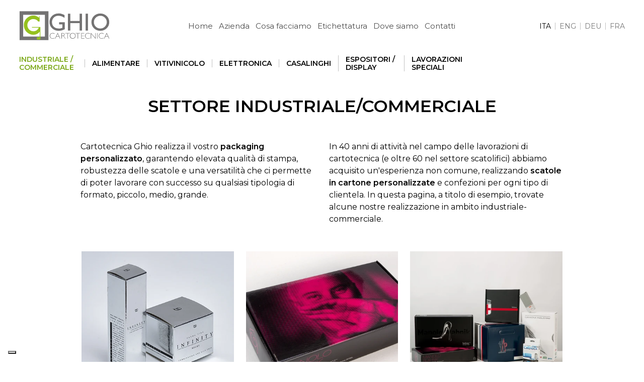

--- FILE ---
content_type: text/html; charset=UTF-8
request_url: https://www.cartotecnicaghio.it/scatole-personalizzate.php
body_size: 4764
content:
<!DOCTYPE html>
<html lang="it">
<head>
<meta charset="utf-8" />
<title>Scatole cartone personalizzate - Packaging personalizzato</title>
<meta name="description" content="Cartotecnica Ghio progetta e stampa scatole in cartone di vario spessore e formato con packaging personalizzato per ambito industriale e commerciale." />
	
<!-- OGP -->
<meta property="og:url"           content="https://www.cartotecnicaghio.it/" />
<meta property="og:type"          content="website" />
<meta property="og:title"         content="Scatole cartone personalizzate - Packaging personalizzato" />
<meta property="og:description"   content="Cartotecnica Ghio progetta e stampa scatole in cartone di vario spessore e formato con packaging personalizzato per ambito industriale e commerciale." />
<meta property="og:image"         content="https://www.cartotecnicaghio.it/images/scatole-personalizzate-01-big.webp" />

<!-- Dublin Core -->
<link rel="schema.dcterms" href="http://purl.org/dc/terms/">
<meta name="DC.format" content="text/html" />
<meta name="DC.title" content="Scatole cartone personalizzate - Packaging personalizzato" />
<meta name="DC.description" content="Cartotecnica Ghio progetta e stampa scatole in cartone di vario spessore e formato con packaging personalizzato per ambito industriale e commerciale." />
<meta name="DC.identifier" content="https://www.cartotecnicaghio.it" />
<meta name="DC.publisher" content="cartotecnicaghio.it" />
<meta name="DC.type" content="Text" />

<!-- cookie host.it -->
<script type="text/javascript">
var _iub = _iub || [];
_iub.csConfiguration = {"askConsentAtCookiePolicyUpdate":true,"countryDetection":true,"enableFadp":true,"enableLgpd":true,"enableUspr":true,"floatingPreferencesButtonDisplay":"bottom-left","lgpdAppliesGlobally":false,"perPurposeConsent":true,"siteId":3349608,"cookiePolicyId":95468103,"lang":"it", "banner":{ "acceptButtonColor":"#658D12","acceptButtonDisplay":true,"backgroundColor":"#FFFFFF","brandBackgroundColor":"#FFFFFF","brandTextColor":"#000000","closeButtonDisplay":false,"customizeButtonColor":"#48660A","customizeButtonDisplay":true,"explicitWithdrawal":true,"listPurposes":true,"logo":"\thttps://www.cartotecnicaghio.it/images/cartotecnica_ghio_logo.png","linksColor":"#000000","position":"float-bottom-left","rejectButtonColor":"#658D12","rejectButtonDisplay":false,"showPurposesToggles":true,"textColor":"#000000" }};
</script>
<!-- <script type="text/javascript" src="https://cs.iubenda.com/autoblocking/3349608.js"></script> -->
<script type="text/javascript" src="//cdn.iubenda.com/cs/gpp/stub.js"></script>
<script type="text/javascript" src="//cdn.iubenda.com/cs/iubenda_cs.js" charset="UTF-8" async></script>

<!-- Global site tag (gtag.js) - Google Analytics -->
<script async src="https://www.googletagmanager.com/gtag/js?id=G-N11NQXVDSG"></script>
<script>
  window.dataLayer = window.dataLayer || [];
  function gtag(){dataLayer.push(arguments);}
  gtag('js', new Date());

  gtag('config', 'G-N11NQXVDSG');
</script>

<!-- Google Tag Manager -->
<script>(function(w,d,s,l,i){w[l]=w[l]||[];w[l].push({'gtm.start':
new Date().getTime(),event:'gtm.js'});var f=d.getElementsByTagName(s)[0],
j=d.createElement(s),dl=l!='dataLayer'?'&l='+l:'';j.async=true;j.src=
'https://www.googletagmanager.com/gtm.js?id='+i+dl;f.parentNode.insertBefore(j,f);
})(window,document,'script','dataLayer','GTM-TPJ3ZV5');</script>
<!-- End Google Tag Manager -->

<!-- Google fonts -->
<link rel="preconnect" href="https://fonts.googleapis.com">
<link rel="preconnect" href="https://fonts.gstatic.com" crossorigin>
<link href="https://fonts.googleapis.com/css2?family=Montserrat:ital,wght@0,100..900;1,100..900&display=swap" rel="stylesheet">

<!-- load CSS -->
<link rel="stylesheet" href="../style.css?v=2" />
<meta name="viewport" content="width=device-width, initial-scale=1">

<!-- favicon -->
<link rel="icon" type="image/png" href="https://www.cartotecnicaghio.it/images/favicon.png">
<link rel="apple-touch-icon" href="https://www.cartotecnicaghio.it/images/favicon.png" />

<!-- jquery -->
<script src="https://ajax.googleapis.com/ajax/libs/jquery/3.3.1/jquery.min.js"></script>

<!-- controllo active menu -->

<style>
.language ul li.btn-ita a {color: #000000!important;}
</style>

<!-- inizio oggetto footer -->

<!-- carousel -->
<link rel="stylesheet" media="all" href="assets/owlcarousel/assets/owl.carousel.min.css">
<link rel="stylesheet" media="all" href="assets/owlcarousel/assets/owl.theme.default.min.css">
<link rel="stylesheet" media="all" href="assets/css/animate.css">
<script src="assets/owlcarousel/owl.carousel.min.js"></script>

<script>	
$(document).ready(function() {
	if ( $(window).width() < 740 ) {
		startCarousel();
	} else {
		$('.owl-carousel').addClass('off').show();
	}
});
	
$(window).resize(function() {
	if ( $(window).width() < 740 ) {
		startCarousel();
	} else {
		stopCarousel();
	}
});

function startCarousel(){
	$('.owl-carousel').owlCarousel({
		responsiveClass: true,
		responsive: {
			0: {
				items: 1,
				margin: 0,
				nav: true,
				dots: true,
				loop: true,
				autoplay: false,
			},
			740: {
				items: 100
			}
		}
	});
}
function stopCarousel() {
	var owl = $('.owl-carousel');
	owl.trigger('destroy.owl.carousel');
	owl.addClass('off').show();
}
</script>

</head>

<body>
<!-- Google Tag Manager (noscript) -->
<noscript><iframe src="https://www.googletagmanager.com/ns.html?id=GTM-TPJ3ZV5"
height="0" width="0" style="display:none;visibility:hidden"></iframe></noscript>
<!-- End Google Tag Manager (noscript) --><div id="page">
	<div class="content-100">
		<div id="header"><div class="header">
	<div class="logo"><a href="index.php" target="_self"><img src="images/cartotecnica-ghio-logo.svg" alt="Cartotecnica Ghio logo"></a></div>
	<div class="menu-mobile-cont">
		<div class="menu-mobile">
			<div class="menu-ist"><ul>
	<li class="ist-close">Menu</li>
	<li class="ist-01"><a class="" href="index.php" target="_self">Home</a></li>
	<li class="ist-02"><a class="" href="scatolificio-brescia.php" target="_self">Azienda</a></li>
	<li class="ist-03"><a class="" href="espositori-da-banco.php" target="_self">Cosa facciamo</a></li>
	<li class="ist-04"><a class="" href="etichettatura-ambientale.php" target="_self">Etichettatura</a></li>
	<li class="ist-05"><a class="vocesel" href="scatole-personalizzate.php" target="_self">Industriale / commerciale</a></li>
	<li class="ist-06"><a class="" href="packaging-alimentare.php" target="_self">Alimentare</a></li>
	<li class="ist-07"><a class="" href="scatole-per-bottiglie.php" target="_self">Vitivinicolo</a></li>
	<li class="ist-08"><a class="" href="scatole-con-finestra.php" target="_self">Elettronica</a></li>
	<li class="ist-09"><a class="" href="scatole-per-casalinghi.php" target="_self">Casalinghi</a></li>
	<li class="ist-10"><a class="" href="espositori-in-cartone.php" target="_self">Espositori / Display</a></li>
	<li class="ist-11"><a class="" href="scatole-su-misura.php" target="_self">Lavorazioni speciali</a></li>
	<li class="ist-12"><a class="" href="packaging-a-brescia.php" target="_self">Dove siamo</a></li>
	<li class="ist-13"><a class=" " href="contatti.php?$emailsubject=Richiesta%20informazioni%20-%20Form%20online" target="_self">Contatti</a></li>
	<li class="ist-tel">
		SERVIZIO CLIENTI<br>
		Chiama <a href="tel:+39030872395">+39.030.872395</a>
	</li>
</ul></div>
		</div>
	</div>
	<div class="language"><ul><li class="btn-ita"><a href="https://www.cartotecnicaghio.it/scatole-personalizzate.php" target="_self">ita</a></li><li class="btn-eng"><a href="https://www.cartotecnicaghio.it/en/customised-carton-boxes.php" target="_self">eng</a></li><li class="btn-deu"><a href="https://www.cartotecnicaghio.it/de/individuell-gestaltete-kartonschachteln.php" target="_self">deu</a></li><li class="btn-fra"><a href="https://www.cartotecnicaghio.it/fr/boites-en-carton-personnalisees.php" target="_self">fra</a></li></ul></div>
	<div class="btn-menu-mob"></div>
	<div class="menu-ser"><ul>
	<li class="ist-close">Menu</li>
	<li class="ist-01"><a class="" href="index.php" target="_self">Home</a></li>
	<li class="ist-02"><a class="" href="scatolificio-brescia.php" target="_self">Azienda</a></li>
	<li class="ist-03"><a class="" href="espositori-da-banco.php" target="_self">Cosa facciamo</a></li>
	<li class="ist-04"><a class="" href="etichettatura-ambientale.php" target="_self">Etichettatura</a></li>
	<li class="ist-05"><a class="vocesel" href="scatole-personalizzate.php" target="_self">Industriale / commerciale</a></li>
	<li class="ist-06"><a class="" href="packaging-alimentare.php" target="_self">Alimentare</a></li>
	<li class="ist-07"><a class="" href="scatole-per-bottiglie.php" target="_self">Vitivinicolo</a></li>
	<li class="ist-08"><a class="" href="scatole-con-finestra.php" target="_self">Elettronica</a></li>
	<li class="ist-09"><a class="" href="scatole-per-casalinghi.php" target="_self">Casalinghi</a></li>
	<li class="ist-10"><a class="" href="espositori-in-cartone.php" target="_self">Espositori / Display</a></li>
	<li class="ist-11"><a class="" href="scatole-su-misura.php" target="_self">Lavorazioni speciali</a></li>
	<li class="ist-12"><a class="" href="packaging-a-brescia.php" target="_self">Dove siamo</a></li>
	<li class="ist-13"><a class=" " href="contatti.php?$emailsubject=Richiesta%20informazioni%20-%20Form%20online" target="_self">Contatti</a></li>
	<li class="ist-tel">
		SERVIZIO CLIENTI<br>
		Chiama <a href="tel:+39030872395">+39.030.872395</a>
	</li>
</ul></div>
</div></div>
		<div id="header-mob"><div class="header">
	<div class="logo"><a href="index.php" target="_self"><img src="images/cartotecnica-ghio-logo.svg" alt="Cartotecnica Ghio logo"></a></div>
	<div class="menu-mobile-cont">
		<div class="menu-mobile">
			<div class="menu-ist"><ul>
	<li class="ist-close">Menu</li>
	<li class="ist-01"><a class="" href="index.php" target="_self">Home</a></li>
	<li class="ist-02"><a class="" href="scatolificio-brescia.php" target="_self">Azienda</a></li>
	<li class="ist-03"><a class="" href="espositori-da-banco.php" target="_self">Cosa facciamo</a></li>
	<li class="ist-04"><a class="" href="etichettatura-ambientale.php" target="_self">Etichettatura</a></li>
	<li class="ist-05"><a class="vocesel" href="scatole-personalizzate.php" target="_self">Industriale / commerciale</a></li>
	<li class="ist-06"><a class="" href="packaging-alimentare.php" target="_self">Alimentare</a></li>
	<li class="ist-07"><a class="" href="scatole-per-bottiglie.php" target="_self">Vitivinicolo</a></li>
	<li class="ist-08"><a class="" href="scatole-con-finestra.php" target="_self">Elettronica</a></li>
	<li class="ist-09"><a class="" href="scatole-per-casalinghi.php" target="_self">Casalinghi</a></li>
	<li class="ist-10"><a class="" href="espositori-in-cartone.php" target="_self">Espositori / Display</a></li>
	<li class="ist-11"><a class="" href="scatole-su-misura.php" target="_self">Lavorazioni speciali</a></li>
	<li class="ist-12"><a class="" href="packaging-a-brescia.php" target="_self">Dove siamo</a></li>
	<li class="ist-13"><a class=" " href="contatti.php?$emailsubject=Richiesta%20informazioni%20-%20Form%20online" target="_self">Contatti</a></li>
	<li class="ist-tel">
		SERVIZIO CLIENTI<br>
		Chiama <a href="tel:+39030872395">+39.030.872395</a>
	</li>
</ul></div>
		</div>
	</div>
	<div class="language"><ul><li class="btn-ita"><a href="https://www.cartotecnicaghio.it/scatole-personalizzate.php" target="_self">ita</a></li><li class="btn-eng"><a href="https://www.cartotecnicaghio.it/en/customised-carton-boxes.php" target="_self">eng</a></li><li class="btn-deu"><a href="https://www.cartotecnicaghio.it/de/individuell-gestaltete-kartonschachteln.php" target="_self">deu</a></li><li class="btn-fra"><a href="https://www.cartotecnicaghio.it/fr/boites-en-carton-personnalisees.php" target="_self">fra</a></li></ul></div>
	<div class="btn-menu-mob"></div>
	<div class="menu-ser"><ul>
	<li class="ist-close">Menu</li>
	<li class="ist-01"><a class="" href="index.php" target="_self">Home</a></li>
	<li class="ist-02"><a class="" href="scatolificio-brescia.php" target="_self">Azienda</a></li>
	<li class="ist-03"><a class="" href="espositori-da-banco.php" target="_self">Cosa facciamo</a></li>
	<li class="ist-04"><a class="" href="etichettatura-ambientale.php" target="_self">Etichettatura</a></li>
	<li class="ist-05"><a class="vocesel" href="scatole-personalizzate.php" target="_self">Industriale / commerciale</a></li>
	<li class="ist-06"><a class="" href="packaging-alimentare.php" target="_self">Alimentare</a></li>
	<li class="ist-07"><a class="" href="scatole-per-bottiglie.php" target="_self">Vitivinicolo</a></li>
	<li class="ist-08"><a class="" href="scatole-con-finestra.php" target="_self">Elettronica</a></li>
	<li class="ist-09"><a class="" href="scatole-per-casalinghi.php" target="_self">Casalinghi</a></li>
	<li class="ist-10"><a class="" href="espositori-in-cartone.php" target="_self">Espositori / Display</a></li>
	<li class="ist-11"><a class="" href="scatole-su-misura.php" target="_self">Lavorazioni speciali</a></li>
	<li class="ist-12"><a class="" href="packaging-a-brescia.php" target="_self">Dove siamo</a></li>
	<li class="ist-13"><a class=" " href="contatti.php?$emailsubject=Richiesta%20informazioni%20-%20Form%20online" target="_self">Contatti</a></li>
	<li class="ist-tel">
		SERVIZIO CLIENTI<br>
		Chiama <a href="tel:+39030872395">+39.030.872395</a>
	</li>
</ul></div>
</div></div>
		<div class="content-cont">
			<h1>
				<span>Settore industriale/commerciale</span>
			</h1>
			<div class="content-100 content-padd-bot">
				<div class="content-page">
					<div class="content-flex-betw">
						<div class="box-48">
							Cartotecnica Ghio realizza il vostro <span class="txt-semi">packaging personalizzato</span>, garantendo elevata qualità di stampa, robustezza delle scatole e una versatilità che ci permette di poter lavorare con successo su qualsiasi tipologia di formato, piccolo, medio, grande.
						</div>
						<div class="box-48 box-48-sec">
							In 40 anni di attività nel campo delle lavorazioni di cartotecnica (e oltre 60 nel settore scatolifici) abbiamo acquisito un'esperienza non comune, realizzando <span class="txt-semi">scatole in cartone personalizzate</span> e confezioni per ogni tipo di clientela. In questa pagina, a titolo di esempio, trovate alcune nostre realizzazione in ambito industriale-commerciale.
						</div>
					</div>
				</div>
			</div>
			<div class="gallery-cont-cont">
				<div id="demos01">
					<div class="owl-carousel owl-theme">
						<a class="item active" href="images/scatole-personalizzate-01-big.webp" data-fancybox="example1" data-caption="Industriale/commerciale"><img class="img-100 img-hover" src="images/scatole-personalizzate-01.webp" alt="Industriale/commerciale"></a>
						<a class="item" href="images/scatole-personalizzate-02-big.webp" data-fancybox="example1" data-caption="Industriale/commerciale"><img class="img-100 img-hover" src="images/scatole-personalizzate-02.webp" alt="Industriale/commerciale"></a>
						<a class="item" href="images/scatole-personalizzate-03-big.webp" data-fancybox="example1" data-caption="Industriale/commerciale"><img class="img-100 img-hover" src="images/scatole-personalizzate-03.webp" alt="Industriale/commerciale"></a>
						<a class="item" href="images/scatole-personalizzate-04-big.webp" data-fancybox="example1" data-caption="Industriale/commerciale"><img class="img-100 img-hover" src="images/scatole-personalizzate-04.webp" alt="Industriale/commerciale"></a>
						<a class="item" href="images/scatole-personalizzate-05-big.webp" data-fancybox="example1" data-caption="Industriale/commerciale"><img class="img-100 img-hover" src="images/scatole-personalizzate-05.webp" alt="Industriale/commerciale"></a>
						<a class="item" href="images/scatole-personalizzate-06-big.webp" data-fancybox="example1" data-caption="Industriale/commerciale"><img class="img-100 img-hover" src="images/scatole-personalizzate-06.webp" alt="Industriale/commerciale"></a>
					</div>
				</div>
			</div>
			<div class="footer"><div class="foot-grey">
	<div class="content-page">
		<div class="content-flex-stre">
			<div class="foot-50 order-tab-03">
				<div class="content-flex-vert txt-center-tab">
					<img class="foot-fsc" src="images/certificazioni-footer.webp" alt="Certificazione FSC®">
					<span class="span-center-tab">
						Cartotecnica Ghio è certificata<br>
						<span class="txt-semi">ISO 9001:2015</span> e <span class="txt-semi">FSC®</span><br>
						<br>
						> <a href="scatolificio-brescia.php#certificazioni" target="_self">vedi certificazioni</a>
					</span>
				</div>
			</div>
			<div class="foot-50-line order-tab-02"></div>
			<div class="foot-50 order-tab-01">
				<div class="callto-tit">Sei interessato ai nostri servizi?</div>
				<a class="btn-tel" href="tel:+39030872395">
					<span>Chiama<br></span>
					+39.030.872395
				</a>
				<a class="btn-ema" href="contatti.php?$emailsubject=Richiesta%20informazioni%20-%20Settore%20industriale%20e%20commerciale" target="_self">
					<span>Scrivi a<br></span>
					info@cartotecnicaghio.it
				</a>
			</div>
		</div>
	</div>
</div>
<div class="foot-scuro">
	<div class="content-page">
		<div class="content-flex-stre">
			<div class="foot-33">
				<div class="foot-tit foot-tit-01 no-tab">Menu</div>
				<div class="menu-ist"><ul>
	<li class="ist-close">Menu</li>
	<li class="ist-01"><a class="" href="index.php" target="_self">Home</a></li>
	<li class="ist-02"><a class="" href="scatolificio-brescia.php" target="_self">Azienda</a></li>
	<li class="ist-03"><a class="" href="espositori-da-banco.php" target="_self">Cosa facciamo</a></li>
	<li class="ist-04"><a class="" href="etichettatura-ambientale.php" target="_self">Etichettatura</a></li>
	<li class="ist-05"><a class="vocesel" href="scatole-personalizzate.php" target="_self">Industriale / commerciale</a></li>
	<li class="ist-06"><a class="" href="packaging-alimentare.php" target="_self">Alimentare</a></li>
	<li class="ist-07"><a class="" href="scatole-per-bottiglie.php" target="_self">Vitivinicolo</a></li>
	<li class="ist-08"><a class="" href="scatole-con-finestra.php" target="_self">Elettronica</a></li>
	<li class="ist-09"><a class="" href="scatole-per-casalinghi.php" target="_self">Casalinghi</a></li>
	<li class="ist-10"><a class="" href="espositori-in-cartone.php" target="_self">Espositori / Display</a></li>
	<li class="ist-11"><a class="" href="scatole-su-misura.php" target="_self">Lavorazioni speciali</a></li>
	<li class="ist-12"><a class="" href="packaging-a-brescia.php" target="_self">Dove siamo</a></li>
	<li class="ist-13"><a class=" " href="contatti.php?$emailsubject=Richiesta%20informazioni%20-%20Form%20online" target="_self">Contatti</a></li>
	<li class="ist-tel">
		SERVIZIO CLIENTI<br>
		Chiama <a href="tel:+39030872395">+39.030.872395</a>
	</li>
</ul></div>
				<div class="menu-ser"><ul>
	<li class="ist-close">Menu</li>
	<li class="ist-01"><a class="" href="index.php" target="_self">Home</a></li>
	<li class="ist-02"><a class="" href="scatolificio-brescia.php" target="_self">Azienda</a></li>
	<li class="ist-03"><a class="" href="espositori-da-banco.php" target="_self">Cosa facciamo</a></li>
	<li class="ist-04"><a class="" href="etichettatura-ambientale.php" target="_self">Etichettatura</a></li>
	<li class="ist-05"><a class="vocesel" href="scatole-personalizzate.php" target="_self">Industriale / commerciale</a></li>
	<li class="ist-06"><a class="" href="packaging-alimentare.php" target="_self">Alimentare</a></li>
	<li class="ist-07"><a class="" href="scatole-per-bottiglie.php" target="_self">Vitivinicolo</a></li>
	<li class="ist-08"><a class="" href="scatole-con-finestra.php" target="_self">Elettronica</a></li>
	<li class="ist-09"><a class="" href="scatole-per-casalinghi.php" target="_self">Casalinghi</a></li>
	<li class="ist-10"><a class="" href="espositori-in-cartone.php" target="_self">Espositori / Display</a></li>
	<li class="ist-11"><a class="" href="scatole-su-misura.php" target="_self">Lavorazioni speciali</a></li>
	<li class="ist-12"><a class="" href="packaging-a-brescia.php" target="_self">Dove siamo</a></li>
	<li class="ist-13"><a class=" " href="contatti.php?$emailsubject=Richiesta%20informazioni%20-%20Form%20online" target="_self">Contatti</a></li>
	<li class="ist-tel">
		SERVIZIO CLIENTI<br>
		Chiama <a href="tel:+39030872395">+39.030.872395</a>
	</li>
</ul></div>
			</div>
			<div class="foot-33 foot-33-cent">
				<div class="foot-tit foot-tit-02">Cartotecnica Ghio Srl</div>
				<span class="no-mob">
					<span class="txt-semi">Sede legale e stabilimento</span>:<br>
					Via De Gasperi, 97 - 25065 Lumezzane - Brescia<br>
					Tel. <a class="numtel" href="tel:+39030872395">+39.030.872395</a> - <a class="numtel" href="tel:+39030872726">+39.030.872726</a><br>
					<br>
					<span class="txt-semi">Stabilimento produttivo</span>:<br>
					SS 415 Paullese, Km 58 - 26023 Grumello Cr.se (CR)<br>
					Tel. <a class="numtel" href="tel:+39037270284">+39.0372.70284</a> - <a class="numtel" href="tel:+39037270333">+39.0372.70333</a><br>
					<br>
				</span>
				<span class="si-mob">
					<span class="txt-semi">Sede legale e stabilimento</span>:<br>
					Via De Gasperi, 97<br>
					25065 Lumezzane - Brescia<br>
					Tel. <a class="numtel" href="tel:+39030872395">+39.030.872395</a><br>
					Tel. <a class="numtel" href="tel:+39030872726">+39.030.872726</a><br>
					<br>
					<span class="txt-semi">Stabilimento produttivo</span>:<br>
					SS 415 Paullese, Km 58<br>
					26023 Grumello Cr.se (CR)<br>
					Tel. <a class="numtel" href="tel:+39037270284">+39.0372.70284</a><br>
					Tel. <a class="numtel" href="tel:+39037270333">+39.0372.70333</a><br>
					<br>
				</span>
				P.IVA 00577760986 - CF: 00787360171<br>
				REA BS 209170 - SDI: T04ZHR3<br>
				Cap. Soc. I.V. € 31.000
			</div>
			<div class="foot-33 foot-100-desk">
				<img class="apindustria" src="images/apindustria-cremona.webp" alt="Apindustria Cremona"><br>
				<span class="foot-end"><a href="sitemap.php" target="_self">sitemap</a> - <a href="cookie-policy.php" target="_self">cookies</a> - <a href="privacy-policy.php" target="_self">privacy policy</a> - <a href="https://www.studioimpronta.it" title="Web agency Brescia" target="_blank">credits</a></span>
			</div>
		</div>
	</div>
</div>
<div id="link-top"><a href="#" target="_self"></a></div></div>
		</div>
	</div>
</div>
<!-- menu -->
<script>
$(document).ready(function(){
	$("#header-mob .btn-menu-mob").click(function(){
		$("#header-mob .menu-mobile-cont").toggleClass("new-x");
	});
	$("#header-mob .ist-close").click(function(){
		$("#header-mob .menu-mobile-cont").removeClass("new-x");
	});
	$(".txt-lungo-link-bot").click(function(){
		if( $(window).width() < 1000){
			var trg = $(this).parent().parent();
			trg.find(".txt-lungo").addClass("new-height-mob");
			trg.find(".txt-lungo").removeClass("start-height-mob");
			trg.find(".txt-lungo-sfum").hide();
			trg.find(".txt-lungo-link-bot").hide();
			trg.find(".txt-lungo-link-top").show();
		}
	});
	$(".txt-lungo-link-top").click(function(){
		if( $(window).width() < 1000){
			var trg = $(this).parent().parent();
			trg.find(".txt-lungo").addClass("start-height-mob");
			trg.find(".txt-lungo").removeClass("new-height-mob");
			trg.find(".txt-lungo-sfum").show();
			trg.find(".txt-lungo-link-bot").show();
			trg.find(".txt-lungo-link-top").hide();
		}
	});
	$(window).resize(function(){
		if ($(window).width() >= 1000) {
			var trg = $(this).parent().parent();
			trg.find(".txt-lungo").removeClass("start-height-mob");
			trg.find(".txt-lungo").removeClass("new-height-mob");
			trg.find(".txt-lungo-sfum").hide();
			trg.find(".txt-lungo-link").hide();
		}
	});
});
</script>

<!-- link top pagina -->
<script>
$(document).ready(function(){
$(window).scroll(function(){
	if ($(this).scrollTop()){
		$('#link-top:hidden').stop(true, true).fadeIn();
		}else{
			$('#link-top').stop(true, true).fadeOut();
	}
	});
	$('#link-top').on('click', function(){
	$('html, body').stop().animate({
		scrollTop: 0
		}, 300, 'linear');
		return false;
	});
});
</script>

<!-- lightbox -->
<script src="../js/jquery.fancybox.min.js"></script>
<link rel="stylesheet" type="text/css" href="../js/jquery.fancybox.min.css">
<script>
Fancybox.bind('[data-fancybox="example1"],[data-fancybox="example2"],[data-fancybox="example3"],[data-fancybox="example4"],[data-fancybox="example5"],[data-fancybox="example6"],[data-fancybox="example7"],[data-fancybox="example8"],[data-fancybox="example9"],[data-fancybox="example10"]', {
	Thumbs: false,
	arrows: true,
	infobar: false,
	smallBtn: true,
	toolbar: false,
	animationEffect: "zoom-in-out",
	transitionEffect: "slide",
});
</script></body>
</html>

--- FILE ---
content_type: text/css
request_url: https://www.cartotecnicaghio.it/style.css?v=2
body_size: 6458
content:
html {height: 100%; overflow: -moz-scrollbars-vertical; overflow-y: scroll; overflow-x: hidden; scroll-behavior: smooth;}
body {font-family: "Montserrat", sans-serif; font-optical-sizing: auto; font-size: 16px; line-height: 24px; color: #000000; font-weight: 400; background: #FFFFFF; margin: 0px; padding: 0px;}
a, a:link, a:visited {color: #000000; text-decoration: underline; outline: none;}
a:hover, a:active {color: #79A714; text-decoration: underline;}
h1, h2, h3, h4, h5, h6, .tit-page {font-family: "Montserrat", sans-serif; width: 100%; padding: 0px; color: #000000; font-size: 38px; line-height: 44px; font-weight: 400; text-transform: uppercase; float: left;}
h1 {margin: 20px 0px 60px 0px; text-align: center;}
h1 span {font-weight: 600;}
h2, h3, h4, h5, h6, .tit-page {margin: 0px 0px 40px 0px;}
#page {position: absolute; top: 0px; left: 0px; width: 100%; margin: 0px; padding: 0px; background: #FFFFFF; z-index: 1;}

.video-responsive {position: relative; overflow: hidden; width: 100%; padding-bottom: 56.25%; /* 16:9 ratio */ height: 0;}
.video-responsive iframe {position: absolute; top: 0; left: 0; width: 100%; height: 100%;}

iframe {width: 100%; margin: 0px; border: none; -webkit-box-sizing: border-box; -moz-box-sizing: border-box; box-sizing: border-box; float: left;}
img {max-width: 100%; margin: 0px; padding: 0px; border: none; outline: none;}
video {width: 100%; height: auto!important; margin: 0px; padding: 0px; border: none; -webkit-box-sizing: border-box; -moz-box-sizing: border-box; box-sizing: border-box; float: left;}
.ifrmap {height: 480px; margin: 0px 0px 24px 0px;}
img, video {max-width: 100%; margin: 0px; padding: 0px; border: none; outline: none;}
.img-100 {width: 100%; float: left;}
.img-100-home {margin: 20px 0px 20px 0px!important;}
.img-bordo {border: solid 1px #CECECE; -webkit-box-sizing: border-box; -moz-box-sizing: border-box; box-sizing: border-box;}
picture {width: 100%; margin: 0px; padding: 0px; border: none; outline: none; float: left;}
p {width: 100%; margin: 0px; padding: 0px; float: left;}

.video-desk {width: 100%!important; height: auto!important; margin: 0px; padding: 0px; float: left;}
.video-mob {display: none; position: relative; top: 0px; left: 0px; width: 100%!important; height: auto!important; margin: 0px; padding: 0px; float: left;}

.img-hover {opacity: 1; transition: all 0.2s ease-in-out; -o-transition: all 0.2s ease-in-out; -moz-transition: all 0.2s ease-in-out; -webkit-transition: all 0.2s ease-in-out;}
.img-hover:hover {opacity: 0.7; transition: all 0.2s ease-in-out; -o-transition: all 0.2s ease-in-out; -moz-transition: all 0.2s ease-in-out; -webkit-transition: all 0.2s ease-in-out;}

.si-tab {display: none;}
.no-tab {display: block;}
.si-mob {display: none;}
.no-mob {display: block;}
.txt-semi {font-weight: 600;}
.txt-upper {text-transform: uppercase;}
.txt-center {text-align: center;}
.txt-center-no-tab {text-align: center;}
.txt-center-no-mob {text-align: center;}
.txt-normal {font-weight: 400!important;}
.txt-white {color: #FFFFFF!important;}
.bg-grey {background: #F9F9F9;}

/* inizio link top */
#link-top {display: none; position: fixed; bottom: 16px; right: 16px; width: 40px; height: 40px; margin: 0px; padding: 0px; float: left; z-index: 999;}
#link-top a, #link-top a:link, #link-top a:visited {display: block; width: 40px; height: 40px; margin: 0px; padding: 0px; text-decoration: none; background: url(images/btn-top.svg) center left no-repeat; opacity: 0.6; filter: alpha(opacity=60);}
#link-top a:hover, #link-top a:active {display: block; width: 40px; height: 40px; margin: 0px; padding: 0px; text-decoration: none; background: url(images/btn-top.svg) center left no-repeat; opacity: 1.0; filter: alpha(opacity=100);}

/* inizio scrollbar */
::-webkit-scrollbar {width: 10px; background: #FFFFFF; margin: 0px; padding: 0px;}
::-webkit-scrollbar-track {background: #FFFFFF; margin: 0px; padding: 0px;}
::-webkit-scrollbar-thumb {background: #C1C1C1; -webkit-border-radius: 5px; border-radius: 5px;}
::-webkit-scrollbar-thumb:hover {background: #AAAAAA;}

/* inizio header */
#header {display: block; position: relative; width: 100%; margin: 0px; padding: 0px; float: left; z-index: 2;}
#header-mob {display: none;}
.header {width: 90%; margin: 0px 5% 0px 5%; padding: 0px; float: left;}
.header .logo {width: 205px; margin: 20px 0px 34px 0px; padding: 0px; float: left; z-index: 1;}
.header .logo img {width: 100%; margin: 0px; padding: 0px; float: left;}
.header .btn-menu-mob {display: none;}
.header .menu-mobile-cont {width: calc(100% - 410px); margin: 0px; padding: 0px; float: left;}
.header .menu-mobile {width: 100%; margin: 0px; padding: 0px; float: left;}
.header .menu-ist {width: 100%; margin: 44px 0px 0px 0px; padding: 0px; font-size: 16px; float: left;}
.header .menu-ist ul {display: flex; justify-content: center; align-items: center; list-style: none; margin: 0px; padding: 0px;}
.header .menu-ist li {margin: 0px; padding: 0px;}
.header .menu-ist li.ist-close, .header .menu-ist li.ist-05, .header .menu-ist li.ist-06, .header .menu-ist li.ist-07, .header .menu-ist li.ist-08, .header .menu-ist li.ist-09, .header .menu-ist li.ist-10, .header .menu-ist li.ist-11, .header .menu-ist li.ist-tel {display: none;}
.header .menu-ist li a, .header .menu-ist li a:link, .header .menu-ist li a:visited {display: block; margin: 0px; padding: 0px 18px 0px 18px; color: #4B4B4B; font-weight: 400; text-decoration: none;}
.header .menu-ist li a:hover, .header .menu-ist li a:active {color: #79A714; font-weight: 400; text-decoration: none;}
.header .menu-ser {width: 100%; margin: 0px 0px 40px 0px; padding: 0px; font-size: 15px; line-height: 15px; text-transform: uppercase; float: left;}
.header .menu-ser ul {display: flex; justify-content: flex-start; align-items: center; list-style: none; margin: 0px; padding: 0px;}
.header .menu-ser li {margin: 0px; padding: 0px; border-left: solid 2px #C1C1C1;}
.header .menu-ser li.ist-close, .header .menu-ser li.ist-01, .header .menu-ser li.ist-02, .header .menu-ser li.ist-03, .header .menu-ser li.ist-04, .header .menu-ser li.ist-12, .header .menu-ser li.ist-13, .header .menu-ser li.ist-tel {display: none;}
.header .menu-ser li a, .header .menu-ser li a:link, .header .menu-ser li a:visited {display: block; margin: 0px; padding: 0px 16px 0px 16px; color: #000000; font-weight: 600; text-decoration: none;}
.header .menu-ser li a:hover, .header .menu-ser li a:active {color: #79A714; font-weight: 600; text-decoration: none;}
.header .menu-ser li.ist-05 {border: none!important;}
.header .menu-ser li.ist-05 a {padding: 0px 16px 0px 0px!important;}
.header .menu-ser li.ist-11 a {padding: 0px 0px 0px 16px!important;}
#header .vocesel {color: #79A714!important;}
.language {display: flex; justify-content: flex-end; width: 205px; margin: 48px 0px 0px 0px; padding: 0px; text-align: right; font-size: 15px; line-height: 15px; font-weight: 400!important; text-transform: uppercase; float: left; z-index: 2;}
.language ul {margin: 0px; padding: 0px; list-style: none; float: left;}
.language ul li {display: inline-block; margin: 0px; padding: 0px; float: left;}
.language ul li a, .language ul li a:link, .language ul li a:visited {display: block; margin: 0px; color: #787878; text-decoration: none; font-weight: 400; border-left: solid 2px #C1C1C1;}
.language ul li a:hover, .language ul li a:active {color: #000000; text-decoration: none; font-weight: 400;}
.language ul li.btn-ita a {padding: 0px 10px 0px 0px; border: none;}
.language ul li.btn-eng a {padding: 0px 10px 0px 10px;}
.language ul li.btn-deu a {padding: 0px 10px 0px 10px;}
.language ul li.btn-fra a {padding: 0px 0px 0px 10px;}

/* inizio content */
.content-cont {width: 100%; margin: 0px; padding: 0px; float: left;}
.content-100 {positione: relative; width: 100%; margin: 0px; padding: 0px; float: left;}
.content-page {max-width: 1240px; margin: 0px auto; padding: 0px;}
.content-padd {padding: 60px 0px 60px 0px;}
.content-padd-top {padding: 60px 0px 0px 0px;}
.content-padd-bot {padding: 0px 0px 60px 0px;}
.linea-total {width: 100%; height: 3px; margin: 0px; padding: 0px; background: #D8D8D8; float: left;}
.content-flex-betw {display: flex; flex-wrap: wrap; justify-content: space-between;}
.content-flex-vert {display: flex; flex-wrap: wrap; align-items: center;}
.content-flex-cent {display: flex; flex-wrap: wrap; justify-content: center;}
.content-flex-stre {display: flex; flex-wrap: wrap; align-items: stretch;}
.content-flex-righ {display: flex; flex-wrap: wrap; justify-content: flex-end;}
.content-flex-wrap {display: flex; flex-wrap: nowrap ;}
.content-scuro {width: 100%; margin: 0px; padding: 0px; color: #FFFFFF!important; background: #000000; float: left;}
.box-48 {width: 48.5%; margin: 0px; padding: 0px; float: left;}
.box-50 {width: 50%; margin: 0px; padding: 0px; float: left;}
.box-50-txt-sx {max-width: 620px; margin: 60px 60px 60px calc(100% - 680px); padding: 0px; float: left;}
.box-50-txt-dx {max-width: 620px; margin: 60px calc(100% - 680px) 60px 60px; padding: 0px; float: left;}
.img-eco {display: inline-block; width: 108px; margin: 0px 30px 0px 0px; padding: 0px; float: left;}
.img-cert {width: 48.5%; margin: 0px; padding: 0px; float: left;}
.link-pdf {display: inline-block; margin: 50px 30px 0px 30px; padding: 18px 0px 17px 65px; font-weight: 400!important; line-height: 20px!important; color: #000000!important; text-transform: none!important; text-decoration: underline!important; background: url("images/download-pdf.webp") 0px 0px no-repeat; background-size: 53px 55px;}
.link-pdf:hover {color: #79A714!important; text-decoration: underline!important;}
.link-black {display: inline-block; margin: 50px 0px 0px 0px; padding: 8px 50px 8px 50px; font-weight: 400!important; font-size: 14px!important; line-height: 20px!important; color: #FFFFFF!important; text-transform: none!important; text-decoration: none!important; border: solid 2px #FFFFFF; cursor: pointer;}
.link-black:hover {color: #79A714!important; text-decoration: none!important; border: solid 2px #79A714!important;}
.link-white {display: inline-block; margin: 50px 0px 0px 0px; padding: 8px 50px 8px 50px; font-weight: 400!important; font-size: 14px!important; line-height: 20px!important; color: #000000!important; text-transform: none!important; text-decoration: none!important; border: solid 2px #000000; cursor: pointer;}
.link-white:hover {color: #79A714!important; text-decoration: none!important; border: solid 2px #79A714!important;}
.numtel {color: #000000!important; text-decoration: none!important; font-weight: 400!important; cursor: text;}
ul.no-marg {display: block; width: 100%; list-style: none; margin: 0px; padding: 0px; float: left;}
ul.si-marg {display: block; width: 100%; list-style: none; margin: 28px 0px 28px 0px; padding: 0px; float: left;}
ol.si-marg {display: block; width: 100%; list-style: decimal; margin: 28px 0px 28px 18px; padding: 0px; float: left;}
ol.marg-bot {display: block; width: calc(100% - 20px); margin: 0px 0px 28px 20px; padding: 0px; float: left;}
ul.marg-top {display: block; width: 100%; list-style: none; margin: 28px 0px 0px 0px; padding: 0px; float: left;}
ul.marg-bot {display: block; width: 100%; list-style: none; margin: 0px 0px 28px 0px; padding: 0px; float: left;}
ul.no-marg li, ul.si-marg li, ul.marg-top li, ul.marg-bot li {display: block; width: 100%; margin: 0px; padding: 0px 0px 0px 12px; background: url(images/bg-li.svg) left center no-repeat; background-size: 4px 4px; overflow: hidden; -webkit-box-sizing: border-box; -moz-box-sizing: border-box; box-sizing: border-box; float: left;}

/* inizio txt lungo */
.txt-lungo {position: relative; width: 100%; height: auto; max-height: auto; margin: 0px; padding: 0px; overflow: hidden; float: left; z-index: 1;}
.txt-lungo-sfum {display: none;}
.txt-lungo-link {display: none; color: #000000; font-size: 14px; line-height: 20px;}
.new-height {height: auto; max-height: 100%;}
.start-height {max-height: 84px;}

/* inizio slide page */
.gallery-cont-cont {max-width: 1240px; margin: 0px auto; padding: 60px 0px 45px 0px; float: none!important;}
#demos01 {width: 100%; margin: 0px; padding: 0px; float: left;}
#demos01 .owl-carousel {position: relative; display: flex; flex-wrap: wrap; align-items: center; width: calc(100% + 22px); margin: -11px -11px 49px -11px; padding: 0px; float: left;}
#demos01 .item {display: block; width: 33.3333%; margin: 0px; padding: 15px; -webkit-box-sizing: border-box; -moz-box-sizing: border-box; box-sizing: border-box; float: left;}
#demos01 .owl-nav {display: none; margin: 0px!important;}
#demos01 .owl-prev {display: none;}
#demos01 .owl-next {display: none;}
#demos01 .owl-dots {display: none;}

/* inizio form */
.content-form {max-width: 960px!important; margin: 0px auto!important; float: none!important;}
.form-flex {display: flex; flex-wrap: wrap; justify-content: space-between; width: 100%; margin: 0px; padding: 0px; float: left;}
.form-campo {width: 100%; margin: 10px 0px 0px 0px; padding: 0px; float: left;}
.form-inp, .form-area {display: inline-block; font-family: "Montserrat", sans-serif; width: 100%; margin: 0px 0px 15px 0px; padding: 9px 10px 9px 10px; color: #000000; font-size: 14px; background: #FFFFFF; border: solid 1px #C8C8C8; -webkit-box-sizing: border-box; -moz-box-sizing: border-box; box-sizing: border-box; float: none!important;}
.form-inp-50 {width: calc(50% - 15px);}
.form-area {height: 150px;}
::placeholder {color: #999999; opacity: 1;}
:-ms-input-placeholder {color: #999999;}
::-ms-input-placeholder {color: #999999;}
.captcha-bg {width: 302px; margin: 0px auto; padding: 0px; float: none;}
.g-recaptcha {margin: 30px 0px 30px 0px; padding: 0px; border: none; float: left;}
.g-recaptcha iframe {display: block; max-width: 304px; height: 78px; margin: 0px; padding: 0px; border: none; border-radius: 0px;}
.form-btn {display: inline-block; font-family: "Montserrat", sans-serif; width: auto; margin: 0px 5px 0px 5px; padding: 8px 30px 8px 30px; color: #FFFFFF!important; font-size: 16px; font-weight: 400!important; text-align: left; text-transform: none; text-decoration: none!important; background: #79A714!important; border: none; float: none!important; transition: all 0.2s ease-in-out; -o-transition: all 0.2s ease-in-out; -moz-transition: all 0.2s ease-in-out; -webkit-transition: all 0.2s ease-in-out; cursor: pointer;}
.form-btn:hover {color: #FFFFFF!important; text-decoration: none!important; background: #909090!important; border: none!important; transition: all 0.2s ease-in-out; -o-transition: all 0.2s ease-in-out; -moz-transition: all 0.2s ease-in-out; -webkit-transition: all 0.2s ease-in-out;}

/* inizio footer */
.footer {width: 100%; margin: 0px; padding: 0px; font-size: 16px; line-height: 24px; float: left;}
.foot-grey {width: 100%; margin: 0px; padding: 40px 0px 40px 0px; background: #F1F1F1; float: left;}
.foot-50 {width: calc(50% - 31px); margin: 0px; padding: 0px; float: left;}
.foot-50 a, .foot-50 a:link, .foot-50 a:visited {color: #000000; font-weight: 400; text-decoration: underline;}
.foot-50 a:hover, a:active {color: #79A714; text-decoration: underline;}
.foot-50-line {width: 2px; margin: 0px 30px 0px 30px; padding: 0px; background: #E9E9E9; float: left;}
.foot-fsc {display: inline-block; width: 235px; margin: 0px 40px 0px 0px; padding: 0px;}
.callto-tit {width: 100%; margin: 0px 0px 40px 0px; padding: 0px; color: #000000; text-transform: uppercase; font-weight: bold; float: left;}
.btn-tel {display: block; width: auto; height: 40px; margin: 0px; padding: 0px 0px 0px 50px; color: #000000!important; line-height: 20px; font-weight: 600!important; text-align: left; text-decoration: none!important; background: url("images/ico-telefono.webp") 0px 0px no-repeat; background-size: 40px 80px; -webkit-box-sizing: border-box; -moz-box-sizing: border-box; box-sizing: border-box; overflow: hidden; float: left;}
.btn-tel:hover {color: #79A714!important; text-decoration: none!important; background-position: 0px -40px; background-size: 40px 80px;}
.btn-ema {display: block; width: auto; height: 40px; margin: 0px 0px 0px 60px; padding: 0px 0px 0px 50px; color: #000000!important; line-height: 20px; font-weight: 600!important; text-align: left; text-decoration: none!important; background: url("images/ico-email.webp") 0px 0px no-repeat; background-size: 40px 80px; -webkit-box-sizing: border-box; -moz-box-sizing: border-box; box-sizing: border-box; overflow: hidden; float: left;}
.btn-ema:hover {color: #79A714!important; text-decoration: none!important; background-position: 0px -40px; background-size: 40px 80px;}
.btn-tel span, .btn-ema span {font-weight: 400;}
.foot-scuro {width: 100%; margin: 0px; padding: 60px 0px 60px 0px; background: #E3E3E3; float: left;}
.foot-33 {width: 34%; margin: 0px; padding: 0px; float: left;}
.foot-33-cent {width: 36%;}
.foot-100-desk {width: 30%;}
.foot-tit {position: relative; width: 100%; margin: 0px 0px 20px 0px; padding: 0px 0px 20px 0px; text-transform: uppercase; font-weight: 600; float: left;}
.foot-tit-01:after {content: ""; background: #9D9D9D!important; position: absolute; bottom: 0; left: 0; height: 3px; width: 50px;}
.foot-tit-02:after {content: ""; background: #9D9D9D!important; position: absolute; bottom: 0; left: 0; height: 3px; width: 120px;}
.foot-33 ul {display: flex; flex-wrap: wrap; list-style: none; width: 100%; margin: 0px; padding: 0px;}
.foot-33 ul li {display: block; width: 100%; margin: 0px; padding: 0px;}
.foot-33 ul li a, .foot-33 ul li a:link, .foot-33 ul li a:visited {display: block; width: 100%; margin: 0px; padding: 0px 0px 6px 8px; color: #000000; font-weight: 400; text-decoration: none; background: none, url("images/bg-li-foot.svg") 0px 14px no-repeat; background-size: 2px 2px!important; float: left;}
.foot-33 ul li a:hover, .foot-33 ul li a:active {color: #79A714; font-weight: 400; text-decoration: none; background: none, url("images/bg-li-foot-hover.svg") 0px 14px no-repeat; background-size: 2px 2px!important;}
.foot-33 .vocesel {color: #79A714!important; background: none, url("images/bg-li-foot-hover.svg") 0px 14px no-repeat!important; background-size: 2px 2px!important;}
.foot-33 .menu-ist {width: 37%; margin: 0px 3% 0px 0px; padding: 0px; float: left;}
.foot-33 .menu-ist li.ist-close, .foot-33 .menu-ist li.ist-05, .foot-33 .menu-ist li.ist-06, .foot-33 .menu-ist li.ist-07, .foot-33 .menu-ist li.ist-08, .foot-33 .menu-ist li.ist-09, .foot-33 .menu-ist li.ist-10, .foot-33 .menu-ist li.ist-11, .foot-33 .menu-ist li.ist-tel {display: none;}
.foot-33 .menu-ser {width: 57%; margin: 0px 3% 0px 0px; padding: 0px; float: left;}
.foot-33 .menu-ser li.ist-close, .foot-33 .menu-ser li.ist-01, .foot-33 .menu-ser li.ist-02, .foot-33 .menu-ser li.ist-03, .foot-33 .menu-ser li.ist-04, .foot-33 .menu-ser li.ist-12, .foot-33 .menu-ser li.ist-13, .foot-33 .menu-ser li.ist-tel {display: none;}
.foot-33 .numtel {color: #000000!important; font-weight: 400!important; text-decoration: none!important; cursor: text;}
.apindustria {display: inline-block; width: 189px; margin: 66px 0px 36px 5%; padding: 0px;}
.foot-end {width: 95%; margin: 0px 0px 0px 5%; padding: 0px; color: #878787; font-size: 14px; float: left;}
.foot-end a, .foot-end a:link, .foot-end a:visited {color: #878787; text-decoration: none;}
.foot-end a:hover, .foot-end a:active {color: #000000; text-decoration: underline;}

/* inizio privacy */
.privacy-e-cookie {width: 100%; margin: 0px; padding: 0px; text-align: left; float: left;}
.iub_header h1 {display: none!important;}
#iubenda_policy {font-family: "Montserrat", sans-serif!important; margin: 0px!important; padding: 0px!important; color: #000000!important; float: left!important;}
#iubenda_policy .iub_base_container {color: #000000!important;}
#iubenda_policy.iubenda_fluid_policy .iub_container, #iub-pp-container, #iubenda_policy .iub_content {width: 100%!important; margin: 0px!important; padding: 0px!important; border: none!important; border-radius: 0px!important; float: left!important;}
.for_boxes {display: flex!important; flex-wrap: wrap!important; width: 100%!important; float: left!important;}
#iubenda_policy .legal_pp .one_line_col>ul.for_boxes>li:nth-child(2n+1), #iubenda_policy .legal_pp .one_line_col>ul.for_boxes>li:nth-child(2n), #iubenda_policy .legal_pp .definitions .expand-content {width: 100%!important; clear: none!important; float: left!important;}
#iubenda_policy details.box_primary h3 {width: 100%!important; -webkit-box-sizing: border-box!important; -moz-box-sizing: border-box!important; box-sizing: border-box!important; float: left!important;}
#iubenda_policy details.box_primary, #iubenda_policy .legal_pp .definitions {width: 100%!important; -webkit-box-sizing: border-box!important; -moz-box-sizing: border-box!important; box-sizing: border-box!important; float: left!important;}

/* inizio cookies */
.cc-cookies {position: fixed; width: 100%; left: 0; top: 0; padding: 5px; background: #565656; color: #FFFFFF; font-size: 13px; line-height: 18px; text-align: center; -webkit-box-sizing: border-box; -moz-box-sizing: border-box; box-sizing: border-box; z-index: 99999;}
.cc-cookies a, .cc-cookies a:link, .cc-cookies a:visited {display: inline-block; margin: 0px 0px 0px 5px; color: #FFFFFF; text-decoration: none; font-weight: 400;}
.cc-cookies a:hover, .cc-cookies a:active {color: #FFFFFF; text-decoration: underline; font-weight: 400;}
.cc-overlay {height: 100%; padding-top: 25%;}
.cc-cookies-error {float: left; width: 90%; text-align: center; margin: 1em 0 2em 0; background: #fff; padding: 2em 5%; border: 1px solid #ccc; font-size: 18px; color: #333;}

/* DESKTOP */
@media screen and (min-width: 1000px) and (max-width: 1369px) {
	body {font-size: 16px; line-height: 24px;}
	.ifrmap {height: 420px; margin: 0px 0px 24px 0px;}
	h1, h2, h3, h4, h5, h6, .tit-page {font-size: 34px; line-height: 38px;}
	h1 {margin: 20px 0px 50px 0px; text-align: center;}
	h2, h3, h4, h5, h6, .tit-page {margin: 0px 0px 35px 0px;}
	
	.img-100-home {margin: 0px!important;}
	
	/* inizio header */
	#header {display: block;}
	#header-mob {display: none;}
	.header {width: 94%; margin: 0px 3% 0px 3%;}
	.header .logo {width: 180px; margin: 20px 0px 28px 0px;}
	.header .btn-menu-mob {display: none;}
	.header .menu-mobile-cont {width: calc(100% - 360px);}
	.header .menu-ist {margin: 40px 0px 0px 0px; font-size: 15px;}
	.header .menu-ist li a, .header .menu-ist li a:link, .header .menu-ist li a:visited {padding: 0px 6px 0px 6px;}
	.header .menu-ser {margin: 0px 0px 30px 0px; font-size: 14px; line-height: 16px;}
	.header .menu-ser li {border-left: solid 1px #C1C1C1;}
	.header .menu-ser li a, .header .menu-ser li a:link, .header .menu-ser li a:visited {padding: 0px 14px 0px 14px;}
	.header .menu-ser li.ist-05 {width: 130px; border: none!important;}
	.header .menu-ser li.ist-05 a {padding: 0px 14px 0px 0px!important;}
	.header .menu-ser li.ist-10 {width: 130px;}
	.header .menu-ser li.ist-11 a {width: 130px; padding: 0px 0px 0px 14px!important;}
	.language {width: 180px; margin: 45px 0px 0px 0px; font-size: 14px; line-height: 14px;}
	.language ul li a, .language ul li a:link, .language ul li a:visited {border-left: solid 1px #C1C1C1;}
	.language ul li.btn-ita a {padding: 0px 8px 0px 0px; border: none;}
	.language ul li.btn-eng a {padding: 0px 8px 0px 8px;}
	.language ul li.btn-deu a {padding: 0px 8px 0px 8px;}
	.language ul li.btn-fra a {padding: 0px 0px 0px 8px;}
	
	/* inizio content */
	.content-page {max-width: 960px;}
	.content-padd {padding: 50px 0px 50px 0px;}
	.content-padd-top {padding: 50px 0px 0px 0px;}
	.content-padd-bot {padding: 0px 0px 50px 0px;}
	.box-48 {width: 48.5%;}
	.box-50-txt-sx {width: 88%; max-width: 88%; margin: 50px 6% 50px 6%;}
	.box-50-txt-dx {width: 88%; max-width: 88%; margin: 50px 6% 50px 6%;}	
	.img-eco {width: 70px; margin: 5px 15px 5px 0px;}
	.link-pdf {margin: 40px 25px 0px 25px; padding: 15px 0px 15px 58px; background: url("images/download-pdf.webp") 0px 0px no-repeat; background-size: 48px 50px;}
	.link-black {margin: 40px 0px 0px 0px; padding: 8px 40px 8px 40px;}
	.link-white {margin: 40px 0px 0px 0px; padding: 8px 40px 8px 40px;}
	ul.no-marg {margin: 0px 0px 0px 0px;}
	ul.si-marg {margin: 24px 0px 24px 0px;}
	ol.si-marg {margin: 24px 0px 24px 0px;}
	ol.marg-bot {margin: 0px 0px 24px 20px;}
	ul.marg-top {margin: 24px 0px 0px 0px;}
	ul.marg-bot {margin: 0px 0px 24px 0px;}
	
	/* inizio slide page */
	.gallery-cont-cont {max-width: 960px; padding: 50px 0px 38px 0px;}
	#demos01 .owl-carousel {width: calc(100% + 20px); margin: -10px -10px 40px -10px;}
	#demos01 .item {width: 33.3333%; padding: 12px;}
	
	/* inizio form */
	.content-form {max-width: 700px!important;}
	.form-inp, .form-area {margin: 0px 0px 15px 0px; padding: 8px; font-size: 14px;}
	.form-inp-50 {width: calc(50% - 12px);}
	.form-area {height: 120px;}
	.g-recaptcha {margin: 25px 0px 25px 0px;}
	.form-btn {padding: 8px 40px 8px 40px; font-size: 16px;}
	
	/* inizio footer */
	.footer {font-size: 16px; line-height: 24px;}
	.foot-grey {padding: 35px 0px 35px 0px; font-size: 15px;}
	.foot-50 {width: calc(50% - 26px);}
	.foot-50-line {width: 2px; margin: 0px 25px 0px 25px;}
	.foot-fsc {width: 180px; margin: 0px 20px 0px 0px;}
	.callto-tit {margin: 0px 0px 35px 0px;}
	.btn-ema {margin: 0px 0px 0px 30px;}
	.foot-scuro {padding: 50px 0px 50px 0px;}
	.foot-33 {width: 50%;}
	.foot-33-cent {width: 50%;}
	.foot-100-desk {width: 100%!important;}
	.foot-tit {margin: 0px 0px 20px 0px; padding: 0px 0px 20px 0px; text-transform: uppercase; font-weight: 600; float: left;}
	.foot-tit-01:after {content: ""; background: #9D9D9D!important; position: absolute; bottom: 0; left: 0; height: 3px; width: 50px;}
	.foot-tit-02:after {content: ""; background: #9D9D9D!important; position: absolute; bottom: 0; left: 0; height: 3px; width: 120px;}
	.apindustria {display: inline-block; width: 180px; margin: 50px calc(50% - 90px) 24px calc(50% - 90px); padding: 0px;}
	.foot-end {width: 100%; margin: 0px; text-align: center;}
}

/* TABLET */
@media screen and (min-width: 740px) and (max-width: 999px) {
	body {font-size: 16px; line-height: 22px;}
	.ifrmap {height: 360px; margin: 0px 0px 22px 0px;}
	h1, h2, h3, h4, h5, h6, .tit-page {font-size: 28px; line-height: 32px;}
	h1 {margin: 40px 0px 40px 0px; text-align: center;}
	h2, h3, h4, h5, h6 {margin: 0px 0px 40px 0px;}
	.tit-page {width: 100%; margin: 40px 0px 40px 0px;}
	
	.img-100-home {margin: 0px!important;}
	
	.txt-center-no-tab {text-align: left;}
	.si-tab {display: block;}
	.no-tab {display: none;}
	.bg-white-tab {background: #FFFFFF!important;}
	
	/* inizio header */
	#header {display: none;}
	#header-mob {display: block; width: 100%; margin: 0px; padding: 0px; float: left;}
	.header {position: fixed; top: 0px; left: 0px; width: 100%; margin: 0px; padding: 0px; background: #FFFFFF; border-bottom: solid 1px #D1D1D1; float: left; z-index: 2;}
	.menu-ico {display: none;}
	.header .logo {position: relative; width: 180px; margin: 20px 0px 20px 3%; padding: 0px; z-index: 1;}
	.header .btn-menu-mob {display: block; position: absolute; top: 40px; right: 3%; width: 34px; height: 30px; margin: 0px; padding: 0px; background: url("images/btn-menu-mob.svg") 0px 0px no-repeat; background-size: 34px 30px; float: left; cursor: pointer;}
	.header .menu-mobile-cont {position: fixed; top: 103px; left: -100%; width: 100%; margin: 0px; padding: 0px; border: none; transition: all 0.3s ease-in-out; -o-transition: all 0.3s ease-in-out; -moz-transition: all 0.3s ease-in-out; -webkit-transition: all 0.3s ease-in-out; z-index: 4; float: left;}
	.header .menu-mobile {display: flex; flex-wrap: wrap; align-items: flex-start; width: 100%; height: calc(100vh - 103px); background: #FFFFFF; overflow: -moz-scrollbars-vertical; overflow-y: scroll;}
	.header .menu-mobile::-webkit-scrollbar {display: none;}
	.header .menu-ist {margin: 0px 0px 40px 0px; text-transform: none;}
	.header .menu-ist ul {display: block; font-size: 18px; line-height: 20px; width: 100%; margin: 0px; padding: 0px; float: left;}
	.header .menu-ist li {width: 100%; margin: 0px; padding: 0px; float: left;}
	.header .menu-ist li.ist-close, .header .menu-ist li.ist-05, .header .menu-ist li.ist-06, .header .menu-ist li.ist-07, .header .menu-ist li.ist-08, .header .menu-ist li.ist-09, .header .menu-ist li.ist-10, .header .menu-ist li.ist-11, .header .menu-ist li.ist-tel {display: block;}
	.header .menu-ist li.ist-tel {display: block; width: 100%; margin: 22px 0px 22px 0px; padding: 14px 3% 14px 3%; color: #4B4B4B; line-height: 30px; font-weight: 400; text-decoration: none; text-transform: none; overflow: hidden; -webkit-box-sizing: border-box; -moz-box-sizing: border-box; box-sizing: border-box; float: left;}
	.header .menu-ist li.ist-tel a {display: inline!important; width: auto!important; margin: 0px 0px 0px 6px!important; padding: 0px!important; color: #000000!important; font-weight: 400!important; text-decoration: none!important; text-transform: none; background: none!important; border: none!important; overflow: hidden; -webkit-box-sizing: border-box; -moz-box-sizing: border-box; box-sizing: border-box; float: none!important;}
	.header .menu-ist li.ist-tel a:hover {color: #000000!important; text-decoration: underline!important;}
	.header .menu-ist li a, .header .menu-ist li a:link, .header .menu-ist li a:visited {display: block; width: 100%; margin: 0px; padding: 14px 3% 14px 3%; color: #4B4B4B; font-weight: 400; text-decoration: none; text-transform: none; background: #FFFFFF; border-bottom: solid 1px #D1D1D1; overflow: hidden; -webkit-box-sizing: border-box; -moz-box-sizing: border-box; box-sizing: border-box; float: left;}
	.header .menu-ist li a:hover, .header .menu-ist li a:active {color: #FFFFFF; font-weight: 400; text-decoration: none; background: #79A714;}
	.header .menu-ist li.ist-close {display: block; width: 100%; margin: 0px; padding: 14px 50px 14px 3%!important; color: #4B4B4B; font-weight: 400; text-align: right; text-decoration: none; text-transform: uppercase; background: url("images/mob-closet.webp") 97% center no-repeat, #FFFFFF; background-size: 16px 16px; border-bottom: solid 1px #D1D1D1; overflow: hidden; -webkit-box-sizing: border-box; -moz-box-sizing: border-box; box-sizing: border-box; float: left; cursor: pointer;}
	.header .menu-ist .vocesel {color: #FFFFFF!important; background: #79A714!important;}
	.menu-mobile .si-tab {display: block; width: 100%; margin: 0px; padding: 0px; float: left;}
	.new-x {top: 103px!important; left: 0px!important; transition: all 0.3s ease-in-out; -o-transition: all 0.3s ease-in-out; -moz-transition: all 0.3s ease-in-out; -webkit-transition: all 0.3s ease-in-out;}
	.header .menu-ser {display: none;}
	.language {position: absolute; top: 10px; right: 3%; width: 180px; margin: 0px; font-size: 14px; line-height: 14px;}
	.language ul li a, .language ul li a:link, .language ul li a:visited {border-left: solid 1px #C1C1C1;}
	.language ul li.btn-ita a {padding: 0px 8px 0px 0px; border: none;}
	.language ul li.btn-eng a {padding: 0px 8px 0px 8px;}
	.language ul li.btn-deu a {padding: 0px 8px 0px 8px;}
	.language ul li.btn-fra a {padding: 0px 0px 0px 8px;}
	
	/* inizio content */
	.content-cont {position: relative; top: 103px; margin: 0px; z-index: 1;}
	.content-page {width: 94%; max-width: 94%; margin: 0px 3% 0px 3%; padding: 0px; float: left;}
	.content-padd {padding: 40px 0px 40px 0px;}
	.content-padd-top {padding: 40px 0px 0px 0px;}
	.content-padd-bot {padding: 0px 0px 40px 0px;}
	.box-48 {width: 48.5%;}
	.box-50 {width: 100%;}
	.box-50-txt-sx {width: 94%; max-width: 94%; margin: 0px 3% 40px 3%;}
	.box-50-txt-dx {width: 94%; max-width: 94%; margin: 40px 3% 40px 3%;}
	.box-total-tab {width: 100%!important; max-width: 100%!important; margin-left: 0px!important; margin-right: 0px!important;}
	.box-total-no {width: 100%!important; max-width: 100%!important; margin-top: 0px!important; margin-left: 0px!important; margin-right: 0px!important;}
	.box-total-neg {margin-top: -40px!important;}
	.img-eco {width: 68px; margin: 0px 15px 0px 0px;}
	.img-cert {width: 45.5%; margin: 0px 0px 0px 3%;}
	.img-cert-end {width: 45.5%; margin: 0px 3% 0px 3%;}
	.padd-top-tab {padding-top: 40px;}
	.border-top-tab {border-top: solid 4px #F1F1F1;}
	.order-tab-01 {order: 1;}
	.order-tab-02 {order: 2;}
	.order-tab-03 {order: 3;}
	.link-pdf {width: 100%; margin: 10px 0px 0px 0px; padding: 13px 0px 13px 52px; background: url("images/download-pdf.webp") 0px 0px no-repeat; background-size: 44px 46px; -webkit-box-sizing: border-box; -moz-box-sizing: border-box; box-sizing: border-box;}
	.link-pdf-first {margin: 22px 0px 0px 0px;}
	.link-black {margin: 22px 0px 0px 0px; padding: 8px 30px 8px 30px;}
	.link-white {margin: 22px 0px 0px 0px; padding: 8px 30px 8px 30px;}
	ul.no-marg {margin: 0px;}
	ul.si-marg {margin: 22px 0px 22px 0px;}
	ol.si-marg {margin: 22px 0px 22px 0px;}
	ol.marg-bot {margin: 0px 0px 22px 20px;}
	ul.marg-top {margin: 22px 0px 0px 0px;}
	ul.marg-bot {margin: 0px 0px 22px 0px;}
	
	/* inizio txt lungo */
	.txt-lungo {max-height: 176px;}
	.txt-lungo-sfum {display: block; position: absolute; bottom: 0px; width: 100%; height: 20px; margin: 0px; padding: 0px; background: url("images/bg-sfum-white.webp") left top repeat-x; background-size: 1px 20px; z-index: 2;}
	.sfum-black {background: none, url("images/bg-sfum-black.webp") left top repeat-x!important; background-size: 1px 20px!important;}
	.txt-lungo-link {display: block; width: 100%; margin: 0px; padding: 0px; text-align: left; float: left;}
	.txt-lungo-link-bot {display: block; width: 100%; margin: 22px 0px 0px 0px; padding: 0px; text-align: left; cursor: pointer; float: left;}
	.txt-lungo-link-top {display: none; width: 100%; margin: 22px 0px 0px 0px; padding: 0px; text-align: left; cursor: pointer; float: left;}
	.txt-lungo-link-bot:hover, .txt-lungo-link-top:hover {color: #79A714!important;}
	.new-height {height: auto; max-height: 100%!important;}
	.start-height {max-height: 176px!important;}
	.new-height-mob {height: auto; max-height: 100%!important;}
	.start-height-mob {max-height: 176px!important;}
	
	/* inizio slide page */
	.gallery-cont-cont {width: 94%; max-width: 94%; padding: 40px 3% 30px 3%;}
	#demos01 .owl-carousel {width: calc(100% + 20px); margin: -10px -10px 30px -10px;}
	#demos01 .item {width: 33.3333%; padding: 10px;}
	
	/* inizio form */
	.content-form {max-width: 100%!important; margin: 0px!important;}
	.form-flex {width: 100%; margin: 0px;}
	.form-inp, .form-area {margin: 0px 0px 15px 0px; padding: 8px 5px 8px 5px; font-size: 14px;}
	.form-inp-50 {width: calc(50% - 10px);}
	.form-area {height: 110px;}
	.g-recaptcha {margin: 20px 0px 20px 0px;}
	.form-btn {padding: 8px 30px 8px 30px; font-size: 16px;}
	
	/* inizio footer */
	.footer {font-size: 16px; line-height: 22px;}
	.foot-grey .content-page {width: 100%; max-width: 100%; margin: 0px;}
	.foot-grey {padding: 30px 0px 30px 0px; font-size: 16px;}
	.foot-50 {width: 94%; margin: 0px 3% 0px 3%;}
	.foot-50-line {width: 100%; height: 1px; margin: 30px 0px 30px 0px; background: #D1D1D1;}
	.txt-center-tab {display: block; width: 100%; margin: 0px; padding: 0px; text-align: center; float: left;}
	.foot-fsc {width: 180px; margin: 0px 0px 20px 0px;}
	.span-center-tab {width: 100%; margin: 0px; padding: 0px; text-align: center; float: left;}
	.callto-tit {margin: 0px; text-align: center;}
	.btn-tel {width: 276px; height: auto; margin: 22px calc(50% - 138px) 0px calc(50% - 138px); padding: 5px 0px 5px 55px; line-height: 45px; color: #000000!important; text-align: left; background: url("images/ico-telefono-mob.webp") 10px 10px no-repeat, #FFFFFF; background-size: 36px 90px; border-radius: 10px;}
	.btn-tel:hover {color: #79A714!important; text-decoration: underline!important; background-position: 10px -45px; background-size: 36px 90px;}
	.btn-ema {width: 276px; height: auto; margin: 22px calc(50% - 138px) 0px calc(50% - 138px); padding: 5px 0px 5px 55px; line-height: 45px; color: #000000!important; background: url("images/ico-email-mob.webp") 10px 10px no-repeat, #FFFFFF; background-size: 36px 90px; border-left: none; border-radius: 10px;}
	.btn-ema:hover {color: #79A714!important; text-decoration: underline!important; background-position: 10px -45px; background-size: 36px 90px;}
	.btn-tel span, .btn-ema span {display: none;}
	.foot-scuro {padding: 0px 0px 40px 0px; border-top: solid 1px #D1D1D1;}
	.foot-scuro .content-page {width: 100%; max-width: 100%; margin: 0px;}
	.foot-33 {width: 100%; text-align: center;}
	.foot-100-desk {width: 100%!important;}
	.foot-tit {margin: 40px 0px 22px 0px; padding: 0px; text-transform: uppercase; font-weight: 600; float: left;}
	.foot-tit-01 {display: none;}
	.foot-tit-02:after {display: none;}
	.foot-33 .menu-ist {width: 100%; margin: 0px; padding: 0px; float: left;}
	.foot-33 ul {display: block; font-size: 18px; line-height: 20px; width: 100%; margin: 0px; padding: 0px; float: left;}
	.foot-33 li {width: 100%; margin: 0px; padding: 0px; float: left;}
	.foot-33 .menu-ist li.ist-close, .foot-33 .menu-ist li.ist-tel {display: none;}
	.foot-33 .menu-ser {display: none;}
	.foot-33 .menu-ist li.ist-05, .foot-33 .menu-ist li.ist-06, .foot-33 .menu-ist li.ist-07, .foot-33 .menu-ist li.ist-08, .foot-33 .menu-ist li.ist-09, .foot-33 .menu-ist li.ist-10, .foot-33 .menu-ist li.ist-11 {display: block;}
	.foot-33 ul li a, .foot-33 ul li a:link, .foot-33 ul li a:visited {display: block; width: 100%; margin: 0px; padding: 14px 3% 14px 3%; color: #4B4B4B; font-weight: 400; text-decoration: none; text-transform: none; background: #FFFFFF; border-bottom: solid 1px #D1D1D1; overflow: hidden; -webkit-box-sizing: border-box; -moz-box-sizing: border-box; box-sizing: border-box; float: left;}
	.foot-33 ul li a:hover, .foot-33 ul li a:active {color: #FFFFFF; font-weight: 400; text-decoration: none; background: #79A714;}
	.foot-33 .vocesel {color: #FFFFFF!important; background: none, #79A714!important;}
	.apindustria {display: inline-block; width: 180px; margin: 40px calc(50% - 90px) 22px calc(50% - 90px); padding: 0px;}
	.foot-end {width: 100%; margin: 0px; text-align: center;}
}

/* MOBILE */
@media screen and (min-width: 1px) and (max-width: 739px) {
	body {-webkit-text-size-adjust: 100%; font-size: 16px; line-height: 22px;}
	a, a:link, a:visited, a:hover, a:active {color: #B99560;}
	.ifrmap {height: 300px; margin: 0px 0px 22px 0px;}
	h1, h2, h3, h4, h5, h6, .tit-page {font-size: 22px; line-height: 26px;}
	h1 {margin: 30px 0px 30px 0px; text-align: center;}
	h2, h3, h4, h5, h6 {margin: 0px 0px 30px 0px;}
	.tit-page {width: 100%; margin: 30px 0px 30px 0px;}
	
	.img-100-home {margin: 0px!important;}
	
	.video-desk {display: none;}
	.video-mob {display: block;}
	
	.txt-center-tab {text-align: center;}
	.txt-center-no-tab {text-align: left;}
	.txt-center-no-mob {text-align: left;}
	.si-tab {display: block;}
	.no-tab {display: none;}
	.si-mob {display: block;}
	.no-mob {display: none;}
	.bg-white-tab {background: #FFFFFF!important;}
	
	/* inizio header */
	#header {display: none;}
	#header-mob {display: block; width: 100%; margin: 0px; padding: 0px; float: left;}
	.header {position: fixed; top: 0px; left: 0px; width: 100%; margin: 0px; padding: 0px; background: #FFFFFF; border-bottom: solid 1px #D1D1D1; float: left; z-index: 2;}
	.menu-ico {display: none;}
	.header .logo {position: relative; width: 150px; margin: 30px 0px 15px 3%; padding: 0px; z-index: 1;}
	.header .btn-menu-mob {display: block; position: absolute; top: 42px; right: 3%; width: 34px; height: 30px; margin: 0px; padding: 0px; background: url("images/btn-menu-mob.svg") 0px 0px no-repeat; background-size: 34px 30px; float: left; cursor: pointer;}
	.header .menu-mobile-cont {position: fixed; top: 98px; left: -100%; width: 100%; margin: 0px; padding: 0px; border: none; transition: all 0.3s ease-in-out; -o-transition: all 0.3s ease-in-out; -moz-transition: all 0.3s ease-in-out; -webkit-transition: all 0.3s ease-in-out; z-index: 4; float: left;}
	.header .menu-mobile {display: flex; flex-wrap: wrap; align-items: flex-start; width: 100%; height: calc(100vh - 98px); background: #FFFFFF; overflow: -moz-scrollbars-vertical; overflow-y: scroll;}
	.header .menu-mobile::-webkit-scrollbar {display: none;}
	.header .menu-ist {margin: 0px 0px 40px 0px; text-transform: none;}
	.header .menu-ist ul {display: block; font-size: 18px; line-height: 20px; width: 100%; margin: 0px; padding: 0px; float: left;}
	.header .menu-ist li {width: 100%; margin: 0px; padding: 0px; float: left;}
	.header .menu-ist li.ist-close, .header .menu-ist li.ist-05, .header .menu-ist li.ist-06, .header .menu-ist li.ist-07, .header .menu-ist li.ist-08, .header .menu-ist li.ist-09, .header .menu-ist li.ist-10, .header .menu-ist li.ist-11, .header .menu-ist li.ist-tel {display: block;}
	.header .menu-ist li.ist-tel {display: block; width: 100%; margin: 22px 0px 22px 0px; padding: 14px 3% 14px 3%; color: #4B4B4B; line-height: 30px; font-weight: 400; text-decoration: none; text-transform: none; overflow: hidden; -webkit-box-sizing: border-box; -moz-box-sizing: border-box; box-sizing: border-box; float: left;}
	.header .menu-ist li.ist-tel a {display: inline!important; width: auto!important; margin: 0px 0px 0px 6px!important; padding: 0px!important; color: #000000!important; font-weight: 400!important; text-decoration: none!important; text-transform: none; background: none!important; border: none!important; overflow: hidden; -webkit-box-sizing: border-box; -moz-box-sizing: border-box; box-sizing: border-box; float: none!important;}
	.header .menu-ist li.ist-tel a:hover {color: #000000!important; text-decoration: underline!important;}
	.header .menu-ist li a, .header .menu-ist li a:link, .header .menu-ist li a:visited {display: block; width: 100%; margin: 0px; padding: 14px 3% 14px 3%; color: #4B4B4B; font-weight: 400; text-decoration: none; text-transform: none; background: #FFFFFF; border-bottom: solid 1px #D1D1D1; overflow: hidden; -webkit-box-sizing: border-box; -moz-box-sizing: border-box; box-sizing: border-box; float: left;}
	.header .menu-ist li a:hover, .header .menu-ist li a:active {color: #FFFFFF; font-weight: 400; text-decoration: none; background: #79A714;}
	.header .menu-ist li.ist-close {display: block; width: 100%; margin: 0px; padding: 14px 50px 14px 3%!important; color: #4B4B4B; font-weight: 400; text-align: right; text-decoration: none; text-transform: uppercase; background: url("images/mob-closet.webp") 97% center no-repeat, #FFFFFF; background-size: 16px 16px; border-bottom: solid 1px #D1D1D1; overflow: hidden; -webkit-box-sizing: border-box; -moz-box-sizing: border-box; box-sizing: border-box; float: left; cursor: pointer;}
	.header .menu-ist .vocesel {color: #FFFFFF!important; background: #79A714!important;}
	.menu-mobile .si-tab {display: block; width: 100%; margin: 0px; padding: 0px; float: left;}
	.new-x {top: 98px!important; left: 0px!important; transition: all 0.3s ease-in-out; -o-transition: all 0.3s ease-in-out; -moz-transition: all 0.3s ease-in-out; -webkit-transition: all 0.3s ease-in-out;}
	.header .menu-ser {display: none;}
	.language {position: absolute; top: 10px; right: 3%; width: 180px; margin: 0px; font-size: 14px; line-height: 14px;}
	.language ul li a, .language ul li a:link, .language ul li a:visited {border-left: solid 1px #C1C1C1;}
	.language ul li.btn-ita a {padding: 0px 8px 0px 0px; border: none;}
	.language ul li.btn-eng a {padding: 0px 8px 0px 8px;}
	.language ul li.btn-deu a {padding: 0px 8px 0px 8px;}
	.language ul li.btn-fra a {padding: 0px 0px 0px 8px;}
	
	/* inizio content */
	.content-cont {position: relative; top: 98px; margin: 0px; z-index: 1;}
	.content-page {width: 94%; max-width: 94%; margin: 0px 3% 0px 3%; padding: 0px; float: left;}
	.content-padd {padding: 30px 0px 30px 0px;}
	.content-padd-top {padding: 30px 0px 0px 0px;}
	.content-padd-bot {padding: 0px 0px 30px 0px;}
	.box-48 {width: 100%;}
	.box-48-sec {margin-top: 22px;}
	.box-50 {width: 100%;}
	.box-50-txt-sx {width: 94%; max-width: 94%; margin: 0px 3% 30px 3%;}
	.box-50-txt-dx {width: 94%; max-width: 94%; margin: 30px 3% 30px 3%;}
	.box-total-tab {width: 100%!important; max-width: 100%!important; margin-left: 0px!important; margin-right: 0px!important;}
	.box-total-no {width: 100%!important; max-width: 100%!important; margin-top: 0px!important; margin-left: 0px!important; margin-right: 0px!important;}
	.box-total-neg {margin-top: -30px!important;}
	.img-eco {width: 52px; margin: 0px 15px 0px 0px;}
	.img-cert {width: 45.5%; margin: 0px 0px 0px 3%;}
	.img-cert-end {width: 45.5%; margin: 0px 3% 0px 3%;}
	.padd-top-tab {padding-top: 40px;}
	.border-top-tab {border-top: solid 4px #F1F1F1;}
	.order-tab-01 {order: 1;}
	.order-tab-02 {order: 2;}
	.order-tab-03 {order: 3;}
	.link-pdf {width: 100%; margin: 10px 0px 0px 0px; padding: 13px 0px 13px 52px; background: url("images/download-pdf.webp") 0px 0px no-repeat; background-size: 44px 46px; -webkit-box-sizing: border-box; -moz-box-sizing: border-box; box-sizing: border-box;}
	.link-pdf-first {margin: 22px 0px 0px 0px;}
	.link-black {margin: 22px 0px 0px 0px; padding: 8px 30px 8px 30px;}
	.link-white {margin: 22px 0px 0px 0px; padding: 8px 30px 8px 30px;}
	.numtel {color: #B99560!important; text-decoration: underline!important; font-weight: 400; cursor: pointer;}
	ul.no-marg {margin: 0px;}
	ul.si-marg {margin: 22px 0px 22px 0px;}
	ol.si-marg {margin: 22px 0px 22px 0px;}
	ol.marg-bot {margin: 0px 0px 22px 20px;}
	ul.marg-top {margin: 22px 0px 0px 0px;}
	ul.marg-bot {margin: 0px 0px 22px 0px;}
	
	/* inizio txt lungo */
	.txt-lungo {max-height: 176px;}
	.txt-lungo-sfum {display: block; position: absolute; bottom: 0px; width: 100%; height: 20px; margin: 0px; padding: 0px; background: url("images/bg-sfum-white.webp") left top repeat-x; background-size: 1px 20px; z-index: 2;}
	.sfum-black {background: none, url("images/bg-sfum-black.webp") left top repeat-x!important; background-size: 1px 20px!important;}
	.txt-lungo-link {display: block; width: 100%; margin: 0px; padding: 0px; text-align: left; float: left;}
	.txt-lungo-link-bot {display: block; width: 100%; margin: 22px 0px 0px 0px; padding: 0px; text-align: left; cursor: pointer; float: left;}
	.txt-lungo-link-top {display: none; width: 100%; margin: 22px 0px 0px 0px; padding: 0px; text-align: left; cursor: pointer; float: left;}
	.txt-lungo-link-bot:hover, .txt-lungo-link-top:hover {color: #79A714!important;}
	.new-height {height: auto; max-height: 100%!important;}
	.start-height {max-height: 176px!important;}
	.new-height-mob {height: auto; max-height: 100%!important;}
	.start-height-mob {max-height: 176px!important;}
	
	/* inizio slide page */
	.gallery-cont-cont {width: 100%; max-width: 100%; padding: 30px 0px 20px 0px;}
	#demos01 {width: 100%;}
	#demos01 .owl-carousel {width: 100%; margin: 0px 0px 30px 0px;}
	#demos01 .item {width: 100%; padding: 0px; border: none;}
	#demos01 .owl-theme .owl-nav [class*=owl-] {width: 38px!important; height: 100%!important;}
	#demos01 .owl-nav {display: block;}
	#demos01 .owl-prev {display: block; position: absolute; left: 0px; top: 0px; width: 38px; margin: 0px; background: url("images/btn-prev.webp") center left no-repeat; background-size: 38px 36px;}
	#demos01 .owl-next {display: block; position: absolute; right: 0px; top: 0px; width: 38px; margin: 0px; background: url("images/btn-next.webp") center right no-repeat; background-size: 38px 36px;}
	#demos01 .owl-dots {display: none!important;}
	
	/* inizio form */
	.content-form {max-width: 100%!important; margin: 0px!important;}
	.form-flex {width: 100%; margin: 0px;}
	.form-inp, .form-area {margin: 0px 0px 15px 0px; padding: 8px 5px 8px 5px; font-size: 14px;}
	.form-inp-50 {width: 100%;}
	.form-area {height: 160px;}
	.g-recaptcha {margin: 20px 0px 20px 0px;}
	.form-btn {padding: 8px 30px 8px 30px; font-size: 16px;}
	
	/* inizio footer */
	.footer {font-size: 16px; line-height: 22px;}
	.foot-grey .content-page {width: 100%; max-width: 100%; margin: 0px;}
	.foot-grey {padding: 30px 0px 30px 0px; font-size: 16px;}
	.foot-50 {width: 94%; margin: 0px 3% 0px 3%;}
	.foot-50-line {width: 100%; height: 1px; margin: 30px 0px 30px 0px; background: #D1D1D1;}
	.txt-center-tab {display: block; width: 100%; margin: 0px; padding: 0px; text-align: center; float: left;}
	.foot-fsc {width: 180px; margin: 0px 0px 20px 0px;}
	.span-center-tab {width: 100%; margin: 0px; padding: 0px; text-align: center; float: left;}
	.callto-tit {margin: 0px; text-align: center;}
	.btn-tel {width: 276px; height: auto; margin: 22px calc(50% - 138px) 0px calc(50% - 138px); padding: 5px 0px 5px 55px; line-height: 45px; color: #000000!important; text-align: left; background: url("images/ico-telefono-mob.webp") 10px 10px no-repeat, #FFFFFF; background-size: 36px 90px; border-radius: 10px;}
	.btn-tel:hover {color: #79A714!important; text-decoration: underline!important; background-position: 10px -45px; background-size: 36px 90px;}
	.btn-ema {width: 276px; height: auto; margin: 22px calc(50% - 138px) 0px calc(50% - 138px); padding: 5px 0px 5px 55px; line-height: 45px; color: #000000!important; background: url("images/ico-email-mob.webp") 10px 10px no-repeat, #FFFFFF; background-size: 36px 90px; border-left: none; border-radius: 10px;}
	.btn-ema:hover {color: #79A714!important; text-decoration: underline!important; background-position: 10px -45px; background-size: 36px 90px;}
	.btn-tel span, .btn-ema span {display: none;}
	.foot-scuro {padding: 0px 0px 30px 0px; border-top: solid 1px #D1D1D1;}
	.foot-scuro .content-page {width: 100%; max-width: 100%; margin: 0px;}
	.foot-33 {width: 100%; text-align: center;}
	.foot-100-desk {width: 100%!important;}
	.foot-tit {margin: 30px 0px 22px 0px; padding: 0px; text-transform: uppercase; font-weight: 600; float: left;}
	.foot-tit-01 {display: none;}
	.foot-tit-02:after {display: none;}
	.foot-33 .menu-ist {width: 100%; margin: 0px; padding: 0px; float: left;}
	.foot-33 ul {display: block; font-size: 18px; line-height: 20px; width: 100%; margin: 0px; padding: 0px; float: left;}
	.foot-33 li {width: 100%; margin: 0px; padding: 0px; float: left;}
	.foot-33 .menu-ist li.ist-close, .foot-33 .menu-ist li.ist-tel {display: none;}
	.foot-33 .menu-ser {display: none;}
	.foot-33 .menu-ist li.ist-05, .foot-33 .menu-ist li.ist-06, .foot-33 .menu-ist li.ist-07, .foot-33 .menu-ist li.ist-08, .foot-33 .menu-ist li.ist-09, .foot-33 .menu-ist li.ist-10, .foot-33 .menu-ist li.ist-11 {display: block;}
	.foot-33 ul li a, .foot-33 ul li a:link, .foot-33 ul li a:visited {display: block; width: 100%; margin: 0px; padding: 14px 3% 14px 3%; color: #4B4B4B; font-weight: 400; text-decoration: none; text-transform: none; background: #FFFFFF; border-bottom: solid 1px #D1D1D1; overflow: hidden; -webkit-box-sizing: border-box; -moz-box-sizing: border-box; box-sizing: border-box; float: left;}
	.foot-33 ul li a:hover, .foot-33 ul li a:active {color: #FFFFFF; font-weight: 400; text-decoration: none; background: #79A714;}
	.foot-33 .vocesel {color: #FFFFFF!important; background: none, #79A714!important;}
	.apindustria {display: inline-block; width: 180px; margin: 30px calc(50% - 90px) 22px calc(50% - 90px); padding: 0px;}
	.foot-end {width: 100%; margin: 0px; text-align: center;}
	
	/* inizio cookies */
	.cc-cookies {font-size: 11px;}
}
body, a {transition: all 0.2s ease-in-out; -o-transition: all 0.2s ease-in-out; -moz-transition: all 0.2s ease-in-out; -webkit-transition: all 0.2s ease-in-out;}

--- FILE ---
content_type: image/svg+xml
request_url: https://www.cartotecnicaghio.it/images/bg-li-foot.svg
body_size: 250
content:
<?xml version="1.0" encoding="UTF-8"?>
<svg id="Livello_1" xmlns="http://www.w3.org/2000/svg" version="1.1" viewBox="0 0 9 9">
  <!-- Generator: Adobe Illustrator 29.4.0, SVG Export Plug-In . SVG Version: 2.1.0 Build 152)  -->
  <g id="Livello_11" data-name="Livello_1">
    <circle cx="4.5" cy="4.5" r="3.5"/>
  </g>
</svg>

--- FILE ---
content_type: image/svg+xml
request_url: https://www.cartotecnicaghio.it/images/bg-li-foot-hover.svg
body_size: 301
content:
<?xml version="1.0" encoding="UTF-8"?>
<svg id="Livello_1" xmlns="http://www.w3.org/2000/svg" version="1.1" viewBox="0 0 9 9">
  <!-- Generator: Adobe Illustrator 29.4.0, SVG Export Plug-In . SVG Version: 2.1.0 Build 152)  -->
  <defs>
    <style>
      .st0 {
        fill: #79a714;
      }
    </style>
  </defs>
  <g id="Livello_11" data-name="Livello_1">
    <circle class="st0" cx="4.5" cy="4.5" r="3.5"/>
  </g>
</svg>

--- FILE ---
content_type: application/javascript; charset=utf-8
request_url: https://cs.iubenda.com/cookie-solution/confs/js/95468103.js
body_size: -243
content:
_iub.csRC = { consApiKey: 'eklsZMeBlqPOZduywLUM7ya7opNqpMOp', showBranding: false, publicId: '71a5b032-16c0-4794-a3c5-37699fa0ae5e', floatingGroup: false };
_iub.csEnabled = true;
_iub.csPurposes = [2,3,1,4];
_iub.cpUpd = 1766402474;
_iub.csT = 2.0;
_iub.googleConsentModeV2 = true;
_iub.totalNumberOfProviders = 4;


--- FILE ---
content_type: image/svg+xml
request_url: https://www.cartotecnicaghio.it/images/cartotecnica-ghio-logo.svg
body_size: 1785
content:
<?xml version="1.0" encoding="UTF-8"?>
<svg id="Livello_1" xmlns="http://www.w3.org/2000/svg" version="1.1" viewBox="0 0 305 105">
  <!-- Generator: Adobe Illustrator 29.4.0, SVG Export Plug-In . SVG Version: 2.1.0 Build 152)  -->
  <defs>
    <style>
      .st0 {
        fill: #95c11f;
      }

      .st1 {
        fill: none;
        stroke: #747373;
        stroke-miterlimit: 10;
        stroke-width: 12px;
      }

      .st2 {
        fill: #747373;
      }
    </style>
  </defs>
  <rect class="st1" x="7.6" y="10" width="85.2" height="85.2"/>
  <path class="st0" d="M69.4,97.8v-25.3c-2.4,3.6-5.6,6.3-9.4,8-3.8,1.8-7.9,2.7-12.1,2.7s-8.6-.9-12.5-2.6c-3.9-1.7-7.3-4-10.2-6.9-2.9-2.9-5.2-6.3-6.8-10.3-1.7-3.9-2.5-8.1-2.5-12.5s.8-8.6,2.5-12.5c1.6-3.9,3.9-7.4,6.8-10.3,2.9-2.9,6.3-5.3,10.1-7,3.9-1.7,8-2.6,12.5-2.6s7.2.6,10.4,1.9c3.3,1.2,6.3,3.1,9,5.5v-5.7h1.9v18.2h-5c-1.9-2.6-4.2-4.6-7-6-2.8-1.4-5.8-2.1-9.1-2.1s-5.6.5-8,1.6c-2.5,1.1-4.6,2.5-6.4,4.3-1.8,1.8-3.3,4-4.3,6.5-1,2.5-1.6,5.2-1.6,8s.5,5.5,1.6,8c1,2.5,2.5,4.7,4.3,6.6,1.8,1.9,4,3.4,6.4,4.5,2.5,1.1,5.1,1.6,8,1.6s4-.3,5.8-.8c1.9-.5,3.6-1.3,5.1-2.4,1.6-1,3-2.3,4.2-3.8,1.2-1.5,2.2-3.2,3-5.1h-22.8v-2.2h28.1v40.7h-2Z"/>
  <rect class="st0" x="59.8" y="91" width="11.6" height="8.4"/>
  <g>
    <path class="st2" d="M153.7,41.1v23.4c-1.8.9-3.5,1.7-5,2.3-1.6.6-3.2,1.1-4.8,1.6-3.4.9-7,1.4-10.8,1.4-8.8,0-16.1-2.8-21.9-8.3-5.9-5.6-8.9-12.6-8.9-21s2.9-15.1,8.6-20.7c5.7-5.5,12.8-8.3,21.4-8.3s8.2.6,11.8,1.7c1.8.6,3.3,1.1,4.7,1.7,1.3.5,2.7,1.2,4,2v9.2c-2.7-1.6-5-2.8-6.6-3.6-1.7-.8-3.3-1.4-4.8-1.9-3.1-.9-6.1-1.4-9.1-1.4-6.2,0-11.4,2-15.5,6.1-4.1,4-6.2,9.1-6.2,15.3s2.1,11.7,6.2,15.6c4.2,3.9,9.8,5.9,16.8,5.9s5.3-.3,7.8-.9c.9-.3,1.8-.5,2.5-.8.7-.3,1.4-.5,1.9-.8v-11.2h-11.2v-7.3h19.1Z"/>
    <path class="st2" d="M211.9,12.2v56.9h-8v-25.1h-31.4v25.1h-8V12.2h8v24.5h31.4V12.2h8Z"/>
    <path class="st2" d="M231.9,12.2v56.9h-7.9V12.2h7.9Z"/>
    <path class="st2" d="M294.9,19.9c5.8,5.6,8.7,12.6,8.7,20.8s-2.9,15.1-8.7,20.7c-5.7,5.6-12.8,8.4-21.3,8.4s-15.7-2.8-21.4-8.3c-5.7-5.6-8.6-12.5-8.6-20.8s2.8-15.2,8.5-20.7c5.7-5.6,12.9-8.4,21.4-8.4s15.5,2.8,21.3,8.3ZM288.9,55.8c4.2-4.2,6.4-9.3,6.4-15.1s-2.1-10.9-6.4-15.1c-4.2-4.2-9.3-6.3-15.3-6.3s-11.2,2.1-15.4,6.3c-4.2,4.2-6.3,9.2-6.3,15.1s2.1,11,6.2,15.1c4.2,4.2,9.3,6.3,15.5,6.3s11.1-2.1,15.3-6.3Z"/>
  </g>
  <g>
    <path class="st2" d="M118.1,95.3c-.5.2-1.1.4-1.7.6-1.2.3-2.3.5-3.3.5-3,0-5.4-.9-7.3-2.7-1.9-1.8-2.9-4.1-2.9-6.9s1-5,2.9-6.9c1.9-1.8,4.4-2.7,7.2-2.7s2,.1,3.2.4c1.2.3,2.2.7,3.1,1.2v1.6c-.9-.5-1.9-1-3.1-1.3-1.1-.3-2.3-.5-3.5-.5-2.4,0-4.4.8-5.9,2.4-1.6,1.6-2.4,3.5-2.4,5.9s.8,4.4,2.3,6c1.6,1.5,3.6,2.3,6.1,2.3s2.6-.2,3.7-.6c.6-.2,1.1-.4,1.6-.6.5-.2.9-.5,1.4-.7v1.5c-.4.3-.9.5-1.4.7Z"/>
    <path class="st2" d="M137.3,96.1l-3-6.5h-9.1l-3,6.5h-1.5l8.7-18.9h.8l8.6,18.9h-1.5ZM129.8,79.6l-4,8.8h8l-4-8.8Z"/>
    <path class="st2" d="M155,96.1l-3.3-5.1c-.3-.5-.7-1-1-1.5-.3-.5-.6-.9-1-1.2-.7-.7-1.6-1.1-2.9-1.1h-2.9v9h-1.5v-18.7h4.7c2,0,3.5.4,4.6,1.2,1.1.9,1.6,2.1,1.6,3.7s-.4,2.2-1.1,2.9c-.7.8-1.6,1.3-2.5,1.6.5.3,1,.9,1.6,1.6.3.4.6.8.8,1.2.3.4.5.8.8,1.2l3.5,5.4h-1.7ZM150.7,79.6c-.9-.6-2-1-3.5-1h-3.2v7.3h3.1c1.6,0,2.8-.3,3.6-.9.9-.6,1.3-1.6,1.3-2.7s-.4-2.1-1.3-2.7Z"/>
    <path class="st2" d="M164.1,78.6v17.5h-1.5v-17.5h-7v-1.2h15.5v1.2h-7Z"/>
    <path class="st2" d="M187.6,93.6c-1.9,1.8-4.3,2.8-7.1,2.8s-5.2-.9-7.1-2.7c-1.9-1.8-2.9-4.1-2.9-6.9s.9-5,2.8-6.8c1.9-1.8,4.3-2.8,7.1-2.8s5.1.9,7.1,2.7c1.9,1.8,2.9,4.1,2.9,6.9s-1,5-2.9,6.8ZM186.5,80.9c-1.6-1.6-3.6-2.4-5.9-2.4s-4.3.8-5.9,2.4c-1.6,1.6-2.4,3.6-2.4,5.8s.8,4.2,2.4,5.8c1.6,1.6,3.6,2.4,5.9,2.4s4.3-.8,5.9-2.4c1.6-1.6,2.4-3.6,2.4-5.8s-.8-4.2-2.4-5.8Z"/>
    <path class="st2" d="M198.6,78.6v17.5h-1.5v-17.5h-7v-1.2h15.5v1.2h-7Z"/>
    <path class="st2" d="M209.3,96.1v-18.7h10.2v1.2h-8.8v7.5h8.5v1.2h-8.5v7.6h9v1.2h-10.4Z"/>
    <path class="st2" d="M237.3,95.3c-.5.2-1.1.4-1.7.6-1.2.3-2.3.5-3.4.5-3,0-5.4-.9-7.3-2.7-1.9-1.8-2.9-4.1-2.9-6.9s1-5,2.9-6.9c1.9-1.8,4.4-2.7,7.2-2.7s2,.1,3.2.4c1.2.3,2.2.7,3.1,1.2v1.6c-.9-.5-1.9-1-3.1-1.3-1.1-.3-2.3-.5-3.5-.5-2.4,0-4.4.8-5.9,2.4-1.6,1.6-2.4,3.5-2.4,5.9s.8,4.4,2.3,6c1.6,1.5,3.6,2.3,6.1,2.3s2.6-.2,3.7-.6c.6-.2,1.1-.4,1.6-.6.5-.2.9-.5,1.4-.7v1.5c-.4.3-.9.5-1.4.7Z"/>
    <path class="st2" d="M256.9,96.1l-14.2-16.4v16.4h-1.5v-18.7h1.2c1.2,1.4,2.4,2.8,3.5,4.2,1.2,1.4,2.4,2.7,3.6,4,1.2,1.3,2.4,2.7,3.6,4,1.2,1.4,2.4,2.7,3.5,4.2v-16.4h1.5v18.7h-1.2Z"/>
    <path class="st2" d="M262.6,96.1v-18.7h1.4v18.7h-1.4Z"/>
    <path class="st2" d="M283.3,95.3c-.5.2-1.1.4-1.7.6-1.2.3-2.3.5-3.3.5-3,0-5.4-.9-7.3-2.7-1.9-1.8-2.9-4.1-2.9-6.9s1-5,2.9-6.9c1.9-1.8,4.4-2.7,7.2-2.7s2,.1,3.2.4c1.2.3,2.2.7,3.1,1.2v1.6c-.9-.5-1.9-1-3.1-1.3-1.1-.3-2.3-.5-3.5-.5-2.4,0-4.4.8-5.9,2.4-1.6,1.6-2.4,3.5-2.4,5.9s.8,4.4,2.3,6c1.6,1.5,3.6,2.3,6.1,2.3s2.6-.2,3.7-.6c.6-.2,1.1-.4,1.6-.6.5-.2.9-.5,1.4-.7v1.5c-.4.3-.9.5-1.4.7Z"/>
    <path class="st2" d="M302.5,96.1l-3-6.5h-9.1l-3,6.5h-1.5l8.7-18.9h.8l8.6,18.9h-1.5ZM295,79.6l-4,8.8h8l-4-8.8Z"/>
  </g>
</svg>